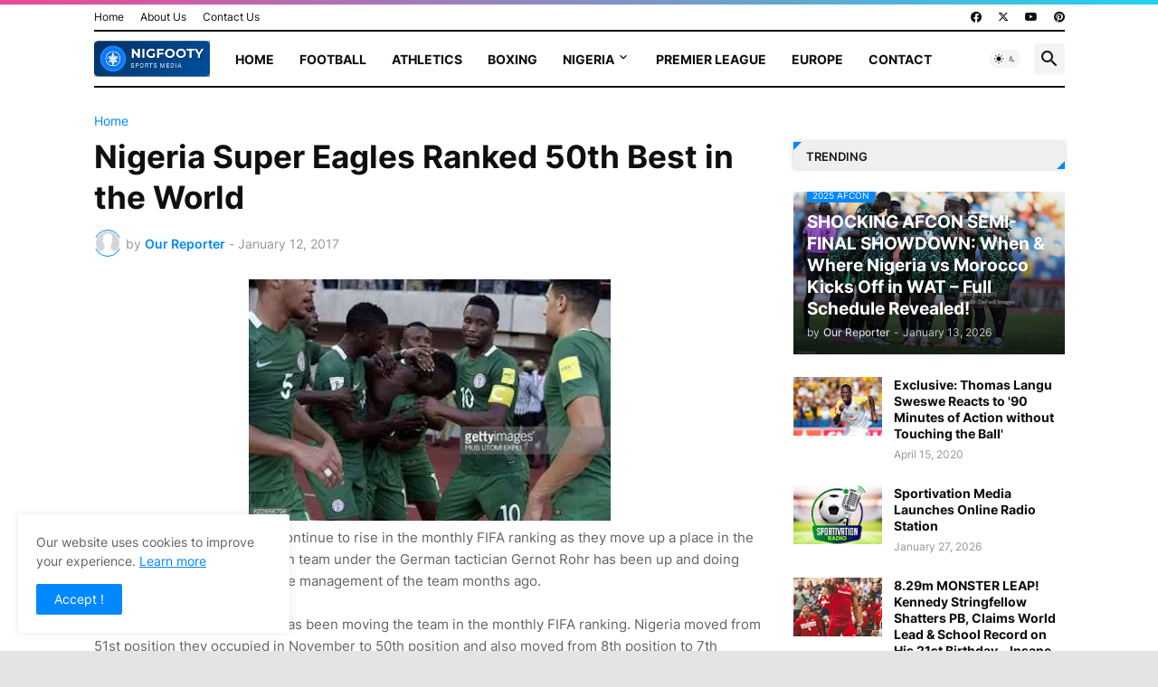

--- FILE ---
content_type: text/html; charset=utf-8
request_url: https://www.google.com/recaptcha/api2/aframe
body_size: 266
content:
<!DOCTYPE HTML><html><head><meta http-equiv="content-type" content="text/html; charset=UTF-8"></head><body><script nonce="_jO2kETtDGyB86cumOptKg">/** Anti-fraud and anti-abuse applications only. See google.com/recaptcha */ try{var clients={'sodar':'https://pagead2.googlesyndication.com/pagead/sodar?'};window.addEventListener("message",function(a){try{if(a.source===window.parent){var b=JSON.parse(a.data);var c=clients[b['id']];if(c){var d=document.createElement('img');d.src=c+b['params']+'&rc='+(localStorage.getItem("rc::a")?sessionStorage.getItem("rc::b"):"");window.document.body.appendChild(d);sessionStorage.setItem("rc::e",parseInt(sessionStorage.getItem("rc::e")||0)+1);localStorage.setItem("rc::h",'1769824197244');}}}catch(b){}});window.parent.postMessage("_grecaptcha_ready", "*");}catch(b){}</script></body></html>